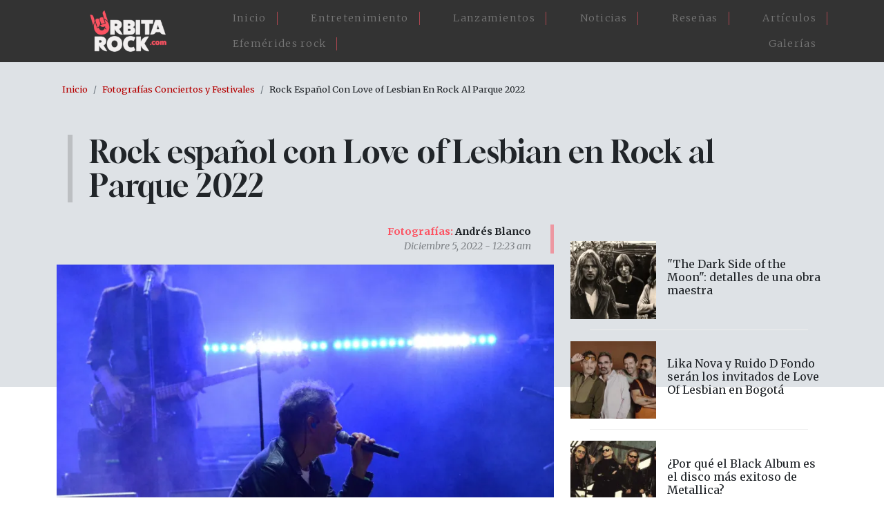

--- FILE ---
content_type: text/html; charset=UTF-8
request_url: https://orbitarock.com/galerias/rock-espanol-con-love-of-lesbian-en-rock-al-parque-2022
body_size: 7803
content:

<!DOCTYPE html>
<html lang="es" dir="ltr" prefix="og: https://ogp.me/ns#" class="h-100">
  <head>
    <meta charset="utf-8" />
<meta name="description" content="Desde España y por primera vez en Rock al Parque 2022 fue el turno para Love of Lesbian que en el escenario Plaza de principio a fin mantuvo la energía por todo lo alto con un hermoso y  contesente show. Fotografías: Andrés Blanco @Blanfoto29" />
<meta name="abstract" content="Desde España y por primera vez en Rock al Parque 2022 fue el turno para Love of Lesbian que en el escenario Plaza de principio a fin mantuvo la energía por todo lo alto con un hermoso y  contesente show. Fotografías: Andrés Blanco @Blanfoto29" />
<meta name="keywords" content="Love of Lesbian,Rock al Parque 2022" />
<link rel="canonical" href="https://orbitarock.com/galerias/rock-espanol-con-love-of-lesbian-en-rock-al-parque-2022" />
<meta name="robots" content="index, follow" />
<meta property="og:site_name" content="Orbitarock.com" />
<meta property="og:url" content="https://orbitarock.com/galerias/rock-espanol-con-love-of-lesbian-en-rock-al-parque-2022" />
<meta property="og:title" content="[Fotografías] | Rock español con Love of Lesbian en Rock al Parque 2022" />
<meta property="og:description" content="Desde España y por primera vez en Rock al Parque 2022 fue el turno para Love of Lesbian que en el escenario Plaza de principio a fin mantuvo la energía por todo lo alto con un hermoso y  contesente show. Fotografías: Andrés Blanco @Blanfoto29" />
<meta property="og:image" content="https://orbitarock.com/sites/default/files/inshot_20221204_200746348.jpg" />
<meta name="Generator" content="Drupal 10 (https://www.drupal.org)" />
<meta name="MobileOptimized" content="width" />
<meta name="HandheldFriendly" content="true" />
<meta name="viewport" content="width=device-width, initial-scale=1.0" />

    <title>▷ [Fotos] | Rock español con Love of Lesbian en Rock al Parque 2022 | Orbitarock.com</title>
    <link rel="shortcut icon" href="/sites/default/files/favicon.ico.png" type="image/png" />
    <link rel="stylesheet" media="all" href="/core/themes/stable9/css/system/components/align.module.css?t6o67u" />
<link rel="stylesheet" media="all" href="/core/themes/stable9/css/system/components/fieldgroup.module.css?t6o67u" />
<link rel="stylesheet" media="all" href="/core/themes/stable9/css/system/components/container-inline.module.css?t6o67u" />
<link rel="stylesheet" media="all" href="/core/themes/stable9/css/system/components/clearfix.module.css?t6o67u" />
<link rel="stylesheet" media="all" href="/core/themes/stable9/css/system/components/details.module.css?t6o67u" />
<link rel="stylesheet" media="all" href="/core/themes/stable9/css/system/components/hidden.module.css?t6o67u" />
<link rel="stylesheet" media="all" href="/core/themes/stable9/css/system/components/item-list.module.css?t6o67u" />
<link rel="stylesheet" media="all" href="/core/themes/stable9/css/system/components/js.module.css?t6o67u" />
<link rel="stylesheet" media="all" href="/core/themes/stable9/css/system/components/nowrap.module.css?t6o67u" />
<link rel="stylesheet" media="all" href="/core/themes/stable9/css/system/components/position-container.module.css?t6o67u" />
<link rel="stylesheet" media="all" href="/core/themes/stable9/css/system/components/reset-appearance.module.css?t6o67u" />
<link rel="stylesheet" media="all" href="/core/themes/stable9/css/system/components/resize.module.css?t6o67u" />
<link rel="stylesheet" media="all" href="/core/themes/stable9/css/system/components/system-status-counter.css?t6o67u" />
<link rel="stylesheet" media="all" href="/core/themes/stable9/css/system/components/system-status-report-counters.css?t6o67u" />
<link rel="stylesheet" media="all" href="/core/themes/stable9/css/system/components/system-status-report-general-info.css?t6o67u" />
<link rel="stylesheet" media="all" href="/core/themes/stable9/css/system/components/tablesort.module.css?t6o67u" />
<link rel="stylesheet" media="all" href="/core/themes/stable9/css/views/views.module.css?t6o67u" />
<link rel="stylesheet" media="all" href="/modules/contrib/ckeditor_accordion/css/accordion.frontend.css?t6o67u" />
<link rel="stylesheet" media="all" href="/modules/contrib/colorbox/styles/default/colorbox_style.css?t6o67u" />
<link rel="stylesheet" media="all" href="https://use.fontawesome.com/releases/v6.4.0/css/all.css" />
<link rel="stylesheet" media="all" href="https://use.fontawesome.com/releases/v6.4.0/css/v4-shims.css" />
<link rel="stylesheet" media="all" href="/core/themes/stable9/css/core/assets/vendor/normalize-css/normalize.css?t6o67u" />
<link rel="stylesheet" media="all" href="/themes/contrib/bootstrap5/css/components/action-links.css?t6o67u" />
<link rel="stylesheet" media="all" href="/themes/contrib/bootstrap5/css/components/breadcrumb.css?t6o67u" />
<link rel="stylesheet" media="all" href="/themes/contrib/bootstrap5/css/components/container-inline.css?t6o67u" />
<link rel="stylesheet" media="all" href="/themes/contrib/bootstrap5/css/components/details.css?t6o67u" />
<link rel="stylesheet" media="all" href="/themes/contrib/bootstrap5/css/components/exposed-filters.css?t6o67u" />
<link rel="stylesheet" media="all" href="/themes/contrib/bootstrap5/css/components/field.css?t6o67u" />
<link rel="stylesheet" media="all" href="/themes/contrib/bootstrap5/css/components/form.css?t6o67u" />
<link rel="stylesheet" media="all" href="/themes/contrib/bootstrap5/css/components/icons.css?t6o67u" />
<link rel="stylesheet" media="all" href="/themes/contrib/bootstrap5/css/components/inline-form.css?t6o67u" />
<link rel="stylesheet" media="all" href="/themes/contrib/bootstrap5/css/components/item-list.css?t6o67u" />
<link rel="stylesheet" media="all" href="/themes/contrib/bootstrap5/css/components/links.css?t6o67u" />
<link rel="stylesheet" media="all" href="/themes/contrib/bootstrap5/css/components/menu.css?t6o67u" />
<link rel="stylesheet" media="all" href="/themes/contrib/bootstrap5/css/components/more-link.css?t6o67u" />
<link rel="stylesheet" media="all" href="/themes/contrib/bootstrap5/css/components/pager.css?t6o67u" />
<link rel="stylesheet" media="all" href="/themes/contrib/bootstrap5/css/components/tabledrag.css?t6o67u" />
<link rel="stylesheet" media="all" href="/themes/contrib/bootstrap5/css/components/tableselect.css?t6o67u" />
<link rel="stylesheet" media="all" href="/themes/contrib/bootstrap5/css/components/tablesort.css?t6o67u" />
<link rel="stylesheet" media="all" href="/themes/contrib/bootstrap5/css/components/textarea.css?t6o67u" />
<link rel="stylesheet" media="all" href="/themes/contrib/bootstrap5/css/components/ui-dialog.css?t6o67u" />
<link rel="stylesheet" media="all" href="/themes/contrib/bootstrap5/css/components/messages.css?t6o67u" />
<link rel="stylesheet" media="all" href="/themes/contrib/bootstrap5/css/style.css?t6o67u" />
<link rel="stylesheet" media="all" href="/themes/contrib/bootstrap5/dist/icons/1.11.0/font/bootstrap-icons.css?t6o67u" />
<link rel="stylesheet" media="all" href="/themes/custom/orbita2023/css/style.css?t6o67u" />
<link rel="stylesheet" media="all" href="/themes/custom/orbita2023/css/estilosM.css?t6o67u" />

    
  </head>
  
   <script>
    
	  (function(i,s,o,g,r,a,m){i['GoogleAnalyticsObject']=r;i[r]=i[r]||function(){
	  (i[r].q=i[r].q||[]).push(arguments)},i[r].l=1*new Date();a=s.createElement(o),
	  m=s.getElementsByTagName(o)[0];a.async=1;a.src=g;m.parentNode.insertBefore(a,m)
	  })(window,document,'script','https://www.google-analytics.com/analytics.js','ga');
	  ga('create', 'UA-3599876-8', 'auto');
	  ga('send', 'pageview');
	</script>

    <script async src="https://pagead2.googlesyndication.com/pagead/js/adsbygoogle.js?client=ca-pub-1712522659803458"
     crossorigin="anonymous"></script>
     
  <body class="path-node page-node-type-galeria   d-flex flex-column h-100">
        <div class="visually-hidden-focusable skip-link p-3 container">
      <a href="#main-content" class="p-2">
        Pasar al contenido principal
      </a>
    </div>
    
      <div class="dialog-off-canvas-main-canvas d-flex flex-column h-100" data-off-canvas-main-canvas>
    

<header>
  

    <nav class="navbar navbar-expand-lg navbar-dark text-light bg-dark">
    <div class="container d-flex">
        <div class="region region-nav-branding">
    <div id="block-orbita2023-branding" class="px-5 block block-system block-system-branding-block">
  
    
  <div class="navbar-brand d-flex align-items-center">

    <a href="/" title="Inicio" rel="home" class="site-logo d-block">
    <img src="/sites/default/files/logo-orbitarock.png" alt="Inicio" />
  </a>
  
  <div>
    
      </div>
</div>
</div>

  </div>


      <button class="navbar-toggler collapsed" type="button" data-bs-toggle="collapse"
              data-bs-target="#navbarSupportedContent" aria-controls="navbarSupportedContent"
              aria-expanded="false" aria-label="Toggle navigation">
        <span class="navbar-toggler-icon"></span>
      </button>

      <div class="collapse navbar-collapse justify-content-md-end" id="navbarSupportedContent">
          <div class="region region-nav-main">
    <nav role="navigation" aria-labelledby="block-orbita2023-main-navigation-menu" id="block-orbita2023-main-navigation" class="menu-home block block-menu navigation menu--main">
            
  <h5 class="visually-hidden" id="block-orbita2023-main-navigation-menu">Main navigation</h5>
  

        
            <ul data-block="nav_main" class="navbar-nav justify-content-end flex-wrap nav-level-0">
                    <li class="nav-item">
          <a href="/" class="nav-link" data-drupal-link-system-path="&lt;front&gt;">Inicio</a>
      </li>

                    <li class="nav-item">
          <a href="/entretenimiento" class="nav-link" data-drupal-link-system-path="node/7171">Entretenimiento</a>
      </li>

                    <li class="nav-item">
          <a href="/lanzamientos" class="nav-link" data-drupal-link-system-path="node/7173">Lanzamientos</a>
      </li>

                    <li class="nav-item">
          <a href="/noticia" class="nav-link" data-drupal-link-system-path="node/7168">Noticias</a>
      </li>

                    <li class="nav-item">
          <a href="/resenas" class="nav-link" data-drupal-link-system-path="node/7172">Reseñas</a>
      </li>

                    <li class="nav-item">
          <a href="/articulos" class="nav-link" data-drupal-link-system-path="node/7170">Artículos</a>
      </li>

                    <li class="nav-item">
          <a href="/efemerides-rock" class="nav-link" data-drupal-link-system-path="node/7175">Efemérides rock</a>
      </li>

                    <li class="nav-item">
          <a href="/galerias" class="nav-link" data-drupal-link-system-path="node/7176">Galerías</a>
      </li>

        </ul>
  



  </nav>

  </div>

        
      </div>
    </div>
  </nav>
  
</header>
<div class"container-fluid">            <div class="region region-fluido-superior">
    <div id="block-bloquefluidoheader" class="block block-block-content block-block-content792abf15-fdc6-4c83-b412-ceb709c96ee0">
  
    
      
            <div class="clearfix text-formatted field field--name-body field--type-text-with-summary field--label-hidden field__item"><div class="blheader-fluid">
</div></div>
      
  </div>

  </div>

 </div>
<main role="main">
  <a id="main-content" tabindex="-1"></a>
  
  
  

  <div class="container">
            <div class="region region-breadcrumb">
    <div id="block-orbita2023-breadcrumbs" class="container p-2 block block-system block-system-breadcrumb-block">
  
    
        <nav aria-label="breadcrumb">
    <h2 id="system-breadcrumb" class="visually-hidden">Sobrescribir enlaces de ayuda a la navegación</h2>
    <ol class="breadcrumb">
          <li class="breadcrumb-item">
                  <a href="/">Inicio</a>
              </li>
          <li class="breadcrumb-item">
                  <a href="/galerias">Fotografías Conciertos y Festivales</a>
              </li>
          <li class="breadcrumb-item">
                  Rock Español Con Love of Lesbian En Rock Al Parque 2022
              </li>
        </ol>
  </nav>

  </div>

  </div>

        <div class="row g-0">
            <div class="order-1 order-lg-2 col-12">
          <div class="region region-content">
    <div data-drupal-messages-fallback class="hidden"></div>
<div id="block-orbita2023-page-title" class="container block block-core block-page-title-block">
  
    
      
<h1><span class="field field--name-title field--type-string field--label-hidden">Rock español con Love of Lesbian en Rock al Parque 2022</span>
</h1>


  </div>
<div id="block-orbita2023-content" class="block block-system block-system-main-block">
  
    
      <div data-history-node-id="7106" class="node node--type-galeria node--view-mode-full ds-1col clearfix">

  

  
<div  class="gnews1 col-12">
    
            <div class="field field--name-node-title field--type-ds field--label-hidden field__item"><h1 class="tit-art">
  Rock español con Love of Lesbian en Rock al Parque 2022
</h1>
</div>
      
  </div>
<div  class="gnews2 col-12 d-flex flex-wrap justify-content-between">
    
<div  class="gnews2-1 col-lg-8 col-md-9 col-12 row">
    
<div  class="gdate02 mb-3 row">
    
            <div class="field field--name-node-author field--type-ds field--label-hidden field__item">Andrés Blanco</div>
      
            <div class="field field--name-node-post-date field--type-ds field--label-hidden field__item">Diciembre 5, 2022 - 12:23 am</div>
      
  </div>
            <div class="field field--name-field-image field--type-image field--label-hidden field__item">  <img loading="lazy" src="/sites/default/files/styles/830_ancho/public/inshot_20221204_200746348.jpg.webp?itok=FYsYScCQ" width="830" height="663" alt="" class="img-fluid image-style-_30-ancho" />


</div>
      
<div  class="cont-art col-lg-9 col-md-10 col-12 mx-auto pt-lg-4 pt-md-3 pt-2">
    
            <div class="clearfix text-formatted field field--name-body field--type-text-with-summary field--label-hidden field__item"><p>Desde España y por primera vez en Rock al Parque 2022 fue el turno para <strong>Love of Lesbian </strong>que en el escenario Plaza de principio a fin mantuvo la energía por todo lo alto con un hermoso y &nbsp;contesente show.</p>
<p>Fotografías:&nbsp;<strong>Andrés Blanco<br><br>
<a href="https://www.instagram.com/blanfoto29" target="_blank">@Blanfoto29</a></strong></p>
</div>
      
  </div>
      <div class="field field--name-field-fotos-galerias field--type-image field--label-hidden field__items">
              <div class="field__item">
<a href="https://orbitarock.com/sites/default/files/galerias_2016/inshot_20221204_200510187.jpg" aria-label="{&quot;title&quot;:&quot;Love of Lesbian en Rock al Parque 2022 - Ph. Andrés Blanco&quot;,&quot;alt&quot;:&quot;Love of Lesbian en Rock al Parque 2022 - Ph. Andrés Blanco&quot;}" role="button"  title="Love of Lesbian en Rock al Parque 2022 - Ph. Andrés Blanco" data-colorbox-gallery="gallery-galeria-7106-xX4_T7i9qJg" class="colorbox" aria-controls="colorbox-Vnqq9jibq3Q" data-cbox-img-attrs="{&quot;title&quot;:&quot;Love of Lesbian en Rock al Parque 2022 - Ph. Andrés Blanco&quot;,&quot;alt&quot;:&quot;Love of Lesbian en Rock al Parque 2022 - Ph. Andrés Blanco&quot;}"><img id="colorbox-Vnqq9jibq3Q" src="/sites/default/files/styles/200x200/public/galerias_2016/inshot_20221204_200510187.jpg.webp?itok=JSzWRSgg" width="200" height="200" alt="Love of Lesbian en Rock al Parque 2022 - Ph. Andrés Blanco" title="Love of Lesbian en Rock al Parque 2022 - Ph. Andrés Blanco" loading="lazy" class="img-fluid image-style-_00x200" />

</a>
</div>
              <div class="field__item">
<a href="https://orbitarock.com/sites/default/files/galerias_2016/inshot_20221204_200533225.jpg" aria-label="{&quot;title&quot;:&quot;Love of Lesbian en Rock al Parque 2022 - Ph. Andrés Blanco&quot;,&quot;alt&quot;:&quot;Love of Lesbian en Rock al Parque 2022 - Ph. Andrés Blanco&quot;}" role="button"  title="Love of Lesbian en Rock al Parque 2022 - Ph. Andrés Blanco" data-colorbox-gallery="gallery-galeria-7106-xX4_T7i9qJg" class="colorbox" aria-controls="colorbox-RlsNWSF5BO4" data-cbox-img-attrs="{&quot;title&quot;:&quot;Love of Lesbian en Rock al Parque 2022 - Ph. Andrés Blanco&quot;,&quot;alt&quot;:&quot;Love of Lesbian en Rock al Parque 2022 - Ph. Andrés Blanco&quot;}"><img id="colorbox-RlsNWSF5BO4" src="/sites/default/files/styles/200x200/public/galerias_2016/inshot_20221204_200533225.jpg.webp?itok=jKZhyoMC" width="200" height="200" alt="Love of Lesbian en Rock al Parque 2022 - Ph. Andrés Blanco" title="Love of Lesbian en Rock al Parque 2022 - Ph. Andrés Blanco" loading="lazy" class="img-fluid image-style-_00x200" />

</a>
</div>
              <div class="field__item">
<a href="https://orbitarock.com/sites/default/files/galerias_2016/inshot_20221204_200554826.jpg" aria-label="{&quot;title&quot;:&quot;Love of Lesbian en Rock al Parque 2022 - Ph. Andrés Blanco&quot;,&quot;alt&quot;:&quot;Love of Lesbian en Rock al Parque 2022 - Ph. Andrés Blanco&quot;}" role="button"  title="Love of Lesbian en Rock al Parque 2022 - Ph. Andrés Blanco" data-colorbox-gallery="gallery-galeria-7106-xX4_T7i9qJg" class="colorbox" aria-controls="colorbox-VyLfZsT3_RM" data-cbox-img-attrs="{&quot;title&quot;:&quot;Love of Lesbian en Rock al Parque 2022 - Ph. Andrés Blanco&quot;,&quot;alt&quot;:&quot;Love of Lesbian en Rock al Parque 2022 - Ph. Andrés Blanco&quot;}"><img id="colorbox-VyLfZsT3_RM" src="/sites/default/files/styles/200x200/public/galerias_2016/inshot_20221204_200554826.jpg.webp?itok=gKMK-6rW" width="200" height="200" alt="Love of Lesbian en Rock al Parque 2022 - Ph. Andrés Blanco" title="Love of Lesbian en Rock al Parque 2022 - Ph. Andrés Blanco" loading="lazy" class="img-fluid image-style-_00x200" />

</a>
</div>
              <div class="field__item">
<a href="https://orbitarock.com/sites/default/files/galerias_2016/inshot_20221204_200614985.jpg" aria-label="{&quot;title&quot;:&quot;Love of Lesbian en Rock al Parque 2022 - Ph. Andrés Blanco&quot;,&quot;alt&quot;:&quot;Love of Lesbian en Rock al Parque 2022 - Ph. Andrés Blanco&quot;}" role="button"  title="Love of Lesbian en Rock al Parque 2022 - Ph. Andrés Blanco" data-colorbox-gallery="gallery-galeria-7106-xX4_T7i9qJg" class="colorbox" aria-controls="colorbox-9xGjlv-Lg3Y" data-cbox-img-attrs="{&quot;title&quot;:&quot;Love of Lesbian en Rock al Parque 2022 - Ph. Andrés Blanco&quot;,&quot;alt&quot;:&quot;Love of Lesbian en Rock al Parque 2022 - Ph. Andrés Blanco&quot;}"><img id="colorbox-9xGjlv-Lg3Y" src="/sites/default/files/styles/200x200/public/galerias_2016/inshot_20221204_200614985.jpg.webp?itok=5LLHouBw" width="200" height="200" alt="Love of Lesbian en Rock al Parque 2022 - Ph. Andrés Blanco" title="Love of Lesbian en Rock al Parque 2022 - Ph. Andrés Blanco" loading="lazy" class="img-fluid image-style-_00x200" />

</a>
</div>
              <div class="field__item">
<a href="https://orbitarock.com/sites/default/files/galerias_2016/inshot_20221204_200635798.jpg" aria-label="{&quot;title&quot;:&quot;Love of Lesbian en Rock al Parque 2022 - Ph. Andrés Blanco&quot;,&quot;alt&quot;:&quot;Love of Lesbian en Rock al Parque 2022 - Ph. Andrés Blanco&quot;}" role="button"  title="Love of Lesbian en Rock al Parque 2022 - Ph. Andrés Blanco" data-colorbox-gallery="gallery-galeria-7106-xX4_T7i9qJg" class="colorbox" aria-controls="colorbox-3gyA0zIR1oE" data-cbox-img-attrs="{&quot;title&quot;:&quot;Love of Lesbian en Rock al Parque 2022 - Ph. Andrés Blanco&quot;,&quot;alt&quot;:&quot;Love of Lesbian en Rock al Parque 2022 - Ph. Andrés Blanco&quot;}"><img id="colorbox-3gyA0zIR1oE" src="/sites/default/files/styles/200x200/public/galerias_2016/inshot_20221204_200635798.jpg.webp?itok=A73fVyJC" width="200" height="200" alt="Love of Lesbian en Rock al Parque 2022 - Ph. Andrés Blanco" title="Love of Lesbian en Rock al Parque 2022 - Ph. Andrés Blanco" loading="lazy" class="img-fluid image-style-_00x200" />

</a>
</div>
              <div class="field__item">
<a href="https://orbitarock.com/sites/default/files/galerias_2016/inshot_20221204_200700166.jpg" aria-label="{&quot;title&quot;:&quot;Love of Lesbian en Rock al Parque 2022 - Ph. Andrés Blanco&quot;,&quot;alt&quot;:&quot;Love of Lesbian en Rock al Parque 2022 - Ph. Andrés Blanco&quot;}" role="button"  title="Love of Lesbian en Rock al Parque 2022 - Ph. Andrés Blanco" data-colorbox-gallery="gallery-galeria-7106-xX4_T7i9qJg" class="colorbox" aria-controls="colorbox-v9qyxmxHrXI" data-cbox-img-attrs="{&quot;title&quot;:&quot;Love of Lesbian en Rock al Parque 2022 - Ph. Andrés Blanco&quot;,&quot;alt&quot;:&quot;Love of Lesbian en Rock al Parque 2022 - Ph. Andrés Blanco&quot;}"><img id="colorbox-v9qyxmxHrXI" src="/sites/default/files/styles/200x200/public/galerias_2016/inshot_20221204_200700166.jpg.webp?itok=xTB534_E" width="200" height="200" alt="Love of Lesbian en Rock al Parque 2022 - Ph. Andrés Blanco" title="Love of Lesbian en Rock al Parque 2022 - Ph. Andrés Blanco" loading="lazy" class="img-fluid image-style-_00x200" />

</a>
</div>
              <div class="field__item">
<a href="https://orbitarock.com/sites/default/files/galerias_2016/inshot_20221204_200724885.jpg" aria-label="{&quot;title&quot;:&quot;Love of Lesbian en Rock al Parque 2022 - Ph. Andrés Blanco&quot;,&quot;alt&quot;:&quot;Love of Lesbian en Rock al Parque 2022 - Ph. Andrés Blanco&quot;}" role="button"  title="Love of Lesbian en Rock al Parque 2022 - Ph. Andrés Blanco" data-colorbox-gallery="gallery-galeria-7106-xX4_T7i9qJg" class="colorbox" aria-controls="colorbox-BGXCRVv5LOg" data-cbox-img-attrs="{&quot;title&quot;:&quot;Love of Lesbian en Rock al Parque 2022 - Ph. Andrés Blanco&quot;,&quot;alt&quot;:&quot;Love of Lesbian en Rock al Parque 2022 - Ph. Andrés Blanco&quot;}"><img id="colorbox-BGXCRVv5LOg" src="/sites/default/files/styles/200x200/public/galerias_2016/inshot_20221204_200724885.jpg.webp?itok=jMCA9TNo" width="200" height="200" alt="Love of Lesbian en Rock al Parque 2022 - Ph. Andrés Blanco" title="Love of Lesbian en Rock al Parque 2022 - Ph. Andrés Blanco" loading="lazy" class="img-fluid image-style-_00x200" />

</a>
</div>
              <div class="field__item">
<a href="https://orbitarock.com/sites/default/files/galerias_2016/inshot_20221204_200746348.jpg" aria-label="{&quot;title&quot;:&quot;Love of Lesbian en Rock al Parque 2022 - Ph. Andrés Blanco&quot;,&quot;alt&quot;:&quot;Love of Lesbian en Rock al Parque 2022 - Ph. Andrés Blanco&quot;}" role="button"  title="Love of Lesbian en Rock al Parque 2022 - Ph. Andrés Blanco" data-colorbox-gallery="gallery-galeria-7106-xX4_T7i9qJg" class="colorbox" aria-controls="colorbox-fTeDGj2JJCk" data-cbox-img-attrs="{&quot;title&quot;:&quot;Love of Lesbian en Rock al Parque 2022 - Ph. Andrés Blanco&quot;,&quot;alt&quot;:&quot;Love of Lesbian en Rock al Parque 2022 - Ph. Andrés Blanco&quot;}"><img id="colorbox-fTeDGj2JJCk" src="/sites/default/files/styles/200x200/public/galerias_2016/inshot_20221204_200746348.jpg.webp?itok=uurVk3ts" width="200" height="200" alt="Love of Lesbian en Rock al Parque 2022 - Ph. Andrés Blanco" title="Love of Lesbian en Rock al Parque 2022 - Ph. Andrés Blanco" loading="lazy" class="img-fluid image-style-_00x200" />

</a>
</div>
              <div class="field__item">
<a href="https://orbitarock.com/sites/default/files/galerias_2016/inshot_20221204_200807374.jpg" aria-label="{&quot;title&quot;:&quot;Love of Lesbian en Rock al Parque 2022 - Ph. Andrés Blanco&quot;,&quot;alt&quot;:&quot;Love of Lesbian en Rock al Parque 2022 - Ph. Andrés Blanco&quot;}" role="button"  title="Love of Lesbian en Rock al Parque 2022 - Ph. Andrés Blanco" data-colorbox-gallery="gallery-galeria-7106-xX4_T7i9qJg" class="colorbox" aria-controls="colorbox-C65fV-_khYo" data-cbox-img-attrs="{&quot;title&quot;:&quot;Love of Lesbian en Rock al Parque 2022 - Ph. Andrés Blanco&quot;,&quot;alt&quot;:&quot;Love of Lesbian en Rock al Parque 2022 - Ph. Andrés Blanco&quot;}"><img id="colorbox-C65fV-_khYo" src="/sites/default/files/styles/200x200/public/galerias_2016/inshot_20221204_200807374.jpg.webp?itok=IpO7GlD6" width="200" height="200" alt="Love of Lesbian en Rock al Parque 2022 - Ph. Andrés Blanco" title="Love of Lesbian en Rock al Parque 2022 - Ph. Andrés Blanco" loading="lazy" class="img-fluid image-style-_00x200" />

</a>
</div>
              <div class="field__item">
<a href="https://orbitarock.com/sites/default/files/galerias_2016/inshot_20221204_224217979.jpg" aria-label="{&quot;title&quot;:&quot;Love of Lesbian en Rock al Parque 2022 - Ph. Andrés Blanco&quot;,&quot;alt&quot;:&quot;Love of Lesbian en Rock al Parque 2022 - Ph. Andrés Blanco&quot;}" role="button"  title="Love of Lesbian en Rock al Parque 2022 - Ph. Andrés Blanco" data-colorbox-gallery="gallery-galeria-7106-xX4_T7i9qJg" class="colorbox" aria-controls="colorbox-TG6sdrStiew" data-cbox-img-attrs="{&quot;title&quot;:&quot;Love of Lesbian en Rock al Parque 2022 - Ph. Andrés Blanco&quot;,&quot;alt&quot;:&quot;Love of Lesbian en Rock al Parque 2022 - Ph. Andrés Blanco&quot;}"><img id="colorbox-TG6sdrStiew" src="/sites/default/files/styles/200x200/public/galerias_2016/inshot_20221204_224217979.jpg.webp?itok=xWar9vYr" width="200" height="200" alt="Love of Lesbian en Rock al Parque 2022 - Ph. Andrés Blanco" title="Love of Lesbian en Rock al Parque 2022 - Ph. Andrés Blanco" loading="lazy" class="img-fluid image-style-_00x200" />

</a>
</div>
          </div>
  
  <div class="field field--name-field-tags field--type-entity-reference field--label-inline clearfix">
    <div class="field__label">Tags</div>
          <div class="field__items">
              <div class="field__item"><a href="/love-of-lesbian" hreflang="es">Love of Lesbian</a></div>
          <div class="field__item"><a href="/rock-al-parque-2022" hreflang="es">Rock al Parque 2022</a></div>
              </div>
      </div>

            <div class="field field--name-dynamic-block-fieldnode-bloque-contenidos-relacionados-i field--type-ds field--label-hidden field__item"><div class="views-element-container"><div class="my-4 vartrel view view-internas-contenido-relacionado view-id-internas_contenido_relacionado view-display-id-block_1 js-view-dom-id-e8bf8661c19b519bc95e594bc0d82ccecaf0d7f1a094fe62d4372a73a72e4c35">
  
    
      
      <div class="view-content row">
          <div class="col-lg-6 col-md-6 col-12 mb-3 position-relative scale px-lg-2 px-md-2 px-0 views-row"><div class="views-field views-field-nothing"><span class="field-content"><div class="artrel01 d-flex">
<div class="col-6 position-relative artrel02">
<div class="position-absolute artrel-tp">Noticia</div>
<div class="w100 artrel-img overflow-hidden">  <a href="/noticia/lika-nova-love-lesbian-bogota" hreflang="es"><img loading="lazy" src="/sites/default/files/styles/225_x_150/public/images/love_of_lesbian_2025.jpeg.webp?itok=eNa6nZJd" width="225" height="150" alt="Lika Nova y Ruido D Fondo serán los invitados de Love Of Lesbian en Bogotá" title="Lika Nova y Ruido D Fondo serán los invitados de Love Of Lesbian en Bogotá" class="img-fluid image-style-_25-x-150" />

</a>
</div>
</div>
<div class="col-6 artrel-info">
<div class="artrel-dt px-2"><time datetime="2025-12-01T16:59:47-05:00" class="datetime">Diciembre 1   2025</time>
</div>
<div class="artrel-tit mt-2"><h3><a href="/noticia/lika-nova-love-lesbian-bogota" hreflang="es">Lika Nova y Ruido D Fondo serán los invitados de Love Of Lesbian en Bogotá</a></h3></div>
</div>
<div class="no-link"><a href="/noticia/lika-nova-love-lesbian-bogota" hreflang="es">vista</a></div>
</div></span></div></div>
    <div class="col-lg-6 col-md-6 col-12 mb-3 position-relative scale px-lg-2 px-md-2 px-0 views-row"><div class="views-field views-field-nothing"><span class="field-content"><div class="artrel01 d-flex">
<div class="col-6 position-relative artrel02">
<div class="position-absolute artrel-tp">Entrevistas</div>
<div class="w100 artrel-img overflow-hidden">  <a href="/entrevistas/santi-balmes-love-of-lesbian" hreflang="es"><img loading="lazy" src="/sites/default/files/styles/225_x_150/public/images/santi-balmes-love-of-lesbian-entrevista.jpg.webp?itok=JQ_ZU6Bm" width="225" height="150" alt="Entrevista con Santi Belmes de Love Of Lesbian" title="Entrevista con Santi Belmes de Love Of Lesbian" class="img-fluid image-style-_25-x-150" />

</a>
</div>
</div>
<div class="col-6 artrel-info">
<div class="artrel-dt px-2"><time datetime="2025-11-02T18:09:37-05:00" class="datetime">Noviembre 2   2025</time>
</div>
<div class="artrel-tit mt-2"><h3><a href="/entrevistas/santi-balmes-love-of-lesbian" hreflang="es">&quot;Habrá energía azul. Será un reencuentro esperado.&quot;: Santi Balmes acerca del regreso de Love Of Lesbian a Bogotá</a></h3></div>
</div>
<div class="no-link"><a href="/entrevistas/santi-balmes-love-of-lesbian" hreflang="es">vista</a></div>
</div></span></div></div>
    <div class="col-lg-6 col-md-6 col-12 mb-3 position-relative scale px-lg-2 px-md-2 px-0 views-row"><div class="views-field views-field-nothing"><span class="field-content"><div class="artrel01 d-flex">
<div class="col-6 position-relative artrel02">
<div class="position-absolute artrel-tp">Reseña</div>
<div class="w100 artrel-img overflow-hidden">  <a href="/resena/relevos-generacionales-rock-al-parque" hreflang="es"><img loading="lazy" src="/sites/default/files/styles/225_x_150/public/articulos_2016/publico-rock-al-parque-2022.jpg.webp?itok=Uc_SxeA1" width="225" height="150" alt="Público en Rock al Parque 2022 - Ph. Andrés Blanco" title="Público en Rock al Parque 2022 - Ph. Andrés Blanco" class="img-fluid image-style-_25-x-150" />

</a>
</div>
</div>
<div class="col-6 artrel-info">
<div class="artrel-dt px-2"><time datetime="2022-12-06T15:08:49-05:00" class="datetime">Diciembre 6   2022</time>
</div>
<div class="artrel-tit mt-2"><h3><a href="/resena/relevos-generacionales-rock-al-parque" hreflang="es">Los relevos generacionales en el público de Rock al Parque</a></h3></div>
</div>
<div class="no-link"><a href="/resena/relevos-generacionales-rock-al-parque" hreflang="es">vista</a></div>
</div></span></div></div>
    <div class="col-lg-6 col-md-6 col-12 mb-3 position-relative scale px-lg-2 px-md-2 px-0 views-row"><div class="views-field views-field-nothing"><span class="field-content"><div class="artrel01 d-flex">
<div class="col-6 position-relative artrel02">
<div class="position-absolute artrel-tp">Fotografías</div>
<div class="w100 artrel-img overflow-hidden">  <a href="/galerias/cierre-de-lujo-de-rock-al-parque-2022-con-la-maldita-vecindad" hreflang="es"><img loading="lazy" src="/sites/default/files/styles/225_x_150/public/inshot_20221205_003903210.jpg.webp?itok=eCCsWW_3" width="225" height="150" alt="" class="img-fluid image-style-_25-x-150" />

</a>
</div>
</div>
<div class="col-6 artrel-info">
<div class="artrel-dt px-2"><time datetime="2022-12-05T00:58:40-05:00" class="datetime">Diciembre 5   2022</time>
</div>
<div class="artrel-tit mt-2"><h3><a href="/galerias/cierre-de-lujo-de-rock-al-parque-2022-con-la-maldita-vecindad" hreflang="es">Cierre de lujo de Rock al Parque 2022 con La Maldita Vecindad</a></h3></div>
</div>
<div class="no-link"><a href="/galerias/cierre-de-lujo-de-rock-al-parque-2022-con-la-maldita-vecindad" hreflang="es">vista</a></div>
</div></span></div></div>

    </div>
  
          </div>
</div>
</div>
      
  </div>
<div  class="gnews2-2 col-lg-4 col-md-3 col-12">
    
            <div class="field field--name-dynamic-block-fieldnode-bloque-banner-lateral field--type-ds field--label-hidden field__item"><div class="views-element-container"><div class="vbann01 w100 g-2 view view-banners-publicitarios view-id-banners_publicitarios view-display-id-block_1 js-view-dom-id-7c746e5f723fe98ef66c4216266fcf491924c1d82ce9600a970d0a04ce3eeca9">
  
    
      
  
          </div>
</div>
</div>
      
            <div class="field field--name-dynamic-block-fieldnode-bloque-lateral-articulos field--type-ds field--label-hidden field__item"><div class="views-element-container"><div class="vlatnews-int mt-2 pt-3 view view-internas-articulos-bloque-derecho view-id-internas_articulos_bloque_derecho view-display-id-block_1 js-view-dom-id-7228d57310821534a5898eb16034fb15caf25801818f23490d9cdb9c82cdd65d">
  
    
      
      <div class="view-content row">
          <div class="pb-3 mb-3 position-relative scale views-row"><div class="views-field views-field-nothing"><span class="field-content"><div class="nlat-int d-flex position-relative">
<div class="nlat-int1 col-4 m-0 p-0 overflow-hidden">  <img loading="lazy" src="/sites/default/files/styles/142px_x_129/public/articulos_2016/pink-floyd-the-dark-side-of-the-moon.jpg.webp?itok=XimVr_w7" width="142" height="129" alt="Pink Floyd lanzó &quot;The Dark Side of The Moon&quot; en 1973" title="Pink Floyd lanzó &quot;The Dark Side of The Moon&quot; en 1973" class="img-fluid image-style-_42px-x-129" />


</div>
<div class="nlat-int2 d-flex align-items-center col-8 m-0 p-0"><h3>&quot;The Dark Side of the Moon&quot;: detalles de una obra maestra</h3></div>
<div class="no-link"><a href="/articulo/the-dark-side-of-the-moon" hreflang="es">vista</a></div>
</div></span></div></div>
    <div class="pb-3 mb-3 position-relative scale views-row"><div class="views-field views-field-nothing"><span class="field-content"><div class="nlat-int d-flex position-relative">
<div class="nlat-int1 col-4 m-0 p-0 overflow-hidden">  <img loading="lazy" src="/sites/default/files/styles/142px_x_129/public/images/love_of_lesbian_2025.jpeg.webp?itok=AeZ9KpC5" width="142" height="129" alt="Lika Nova y Ruido D Fondo serán los invitados de Love Of Lesbian en Bogotá" title="Lika Nova y Ruido D Fondo serán los invitados de Love Of Lesbian en Bogotá" class="img-fluid image-style-_42px-x-129" />


</div>
<div class="nlat-int2 d-flex align-items-center col-8 m-0 p-0"><h3>Lika Nova y Ruido D Fondo serán los invitados de Love Of Lesbian en Bogotá</h3></div>
<div class="no-link"><a href="/noticia/lika-nova-love-lesbian-bogota" hreflang="es">vista</a></div>
</div></span></div></div>
    <div class="pb-3 mb-3 position-relative scale views-row"><div class="views-field views-field-nothing"><span class="field-content"><div class="nlat-int d-flex position-relative">
<div class="nlat-int1 col-4 m-0 p-0 overflow-hidden">  <img loading="lazy" src="/sites/default/files/styles/142px_x_129/public/articulos_2016/metallica_the_black_album_1991.jpg.webp?itok=4xkB3ucp" width="142" height="129" alt="Metallica presentó en 1991 &quot;The Black Album&quot;" title="Metallica presentó en 1991 &quot;The Black Album&quot;" class="img-fluid image-style-_42px-x-129" />


</div>
<div class="nlat-int2 d-flex align-items-center col-8 m-0 p-0"><h3>¿Por qué el Black Album es el disco más exitoso de Metallica?</h3></div>
<div class="no-link"><a href="/album-negro-o-black-album-de-metallica" hreflang="es">vista</a></div>
</div></span></div></div>

    </div>
  
          </div>
</div>
</div>
      
  </div>
  </div>

</div>


  </div>

  </div>

      </div>
          </div>
  </div>

</main>
<div class"container-fluid">          
 </div>
<footer class="mt-auto     ">
  <div class="container">
      <div class="region region-footer">
    <div id="block-orbita2023-footerinfo" class="max-1320 block block-block-content block-block-content33d1f102-32c0-4aa6-9462-099f31e450f7">
  
    
      
            <div class="clearfix text-formatted field field--name-body field--type-text-with-summary field--label-hidden field__item"><div class="container pt-4 d-flex flex-wrap ftbog p-0">
<div class="col-lg-4 col-md-4 col-12">
<div class="logobog01 mb-3 col-lg-11 mb-lg-5 mb-md-4 mb-4 w100">
<div class="col-lg-5 col-md-6 col-4 logo-ft"><img src="https://orbitarock.com/sites/default/files/images/logo03-12.png" alt="Orbitarock.com"></div>
</div>
</div>
<div class="col-lg-4 col-md-4 col-12">
<h2>Orbitarock.com</h2>
<ul>
<li>Dirección: Cra. 20 No. 53b - 58, Bogotá, D.C., - Colombia.</li>
</ul>
<div class="redes-sociales">
<div class="pb-3"><a href="https://www.facebook.com/orbitarockcolombia/"><img class="icono-redes" src="https://orbitarock.com/sites/default/files/images/facebook.svg"></a><a class="btn-low px-2" href="https://www.facebook.com/orbitarockcolombia/" target="_blank" rel="noopener" title="Facebook Orbitarock">Orbitarock.com</a><a href="https://twitter.com/Orbitarock"><img class="icono-redes" src="https://orbitarock.com/sites/default/files/images/twitter.svg"></a><a class="btn-low px-2" href="https://twitter.com/Orbitarock" target="_blank" title="Twitter Orbitarock">Orbitarock</a><a href="https://www.instagram.com/orbitarock/" target="_blank"><img class="icono-redes" src="https://orbitarock.com/sites/default/files/images/instagram.svg"></a><a class="btn-low px-2" href="https://www.instagram.com/orbitarock/" rel="noopener" target="_blank" title="Instagram Orbitarock">Orbitarock</a></div>
</div>
</div>
<div class="col-lg-4 col-md-4 col-12">
<h2>Contacto</h2>
<ul>
<li>Teléfono: +57 304 634 17 59</li>
<li>Correo de contacto: <a href="mailto:contacto@orbitarock.com">contacto@orbitarock.com</a></li>
<li>Prensa y publicaciones: <a href="mailto:prensa@orbitarock.com">prensa@orbitarock.com</a></li>
<li>Comercial y pauta: <a href="mailto:comercial@orbitarock.com">comercial@orbitarock.com</a></li>
</ul>
</div>
</div>
</div>
      
  </div>

  </div>

  </div>
</footer>

  </div>

    
    <script type="application/json" data-drupal-selector="drupal-settings-json">{"path":{"baseUrl":"\/","pathPrefix":"","currentPath":"node\/7106","currentPathIsAdmin":false,"isFront":false,"currentLanguage":"es"},"pluralDelimiter":"\u0003","suppressDeprecationErrors":true,"ckeditorAccordion":{"accordionStyle":{"collapseAll":null,"keepRowsOpen":null,"animateAccordionOpenAndClose":1,"openTabsWithHash":1,"allowHtmlInTitles":0}},"field_group":{"html_element":{"mode":"default","context":"view","settings":{"classes":"gnews1 col-12","show_empty_fields":false,"id":"","element":"div","show_label":false,"label_element":"h3","label_element_classes":"","attributes":"","effect":"none","speed":"fast"}}},"colorbox":{"opacity":"0.85","current":"{current} de {total}","previous":"\u00ab Anterior","next":"Siguiente \u00bb","close":"Close","maxWidth":"98%","maxHeight":"98%","fixed":true,"mobiledetect":true,"mobiledevicewidth":"480px"},"user":{"uid":0,"permissionsHash":"e3ea9c54d5fbc06a699419558efdaf89f2f56228ee77940b990f5af8c37a6e00"}}</script>
<script src="/core/assets/vendor/jquery/jquery.min.js?v=3.7.1"></script>
<script src="/core/assets/vendor/once/once.min.js?v=1.0.1"></script>
<script src="/sites/default/files/languages/es_hV5Yv7fGBE9TDTWAZHImJGYNkMbOWLENbE9VXcdL8cA.js?t6o67u"></script>
<script src="/core/misc/drupalSettingsLoader.js?v=10.4.6"></script>
<script src="/core/misc/drupal.js?v=10.4.6"></script>
<script src="/core/misc/drupal.init.js?v=10.4.6"></script>
<script src="/sites/default/files/asset_injector/js/aparecer_menu_home-9b0b91838527d8bf480d9d06ea6f0995.js?t6o67u"></script>
<script src="/themes/contrib/bootstrap5/dist/bootstrap/5.3.3/dist/js/bootstrap.bundle.js?v=5.3.3"></script>
<script src="/modules/contrib/ckeditor_accordion/js/accordion.frontend.min.js?t6o67u"></script>
<script src="/libraries/colorbox/jquery.colorbox-min.js?v=10.4.6"></script>
<script src="/modules/contrib/colorbox/js/colorbox.js?v=10.4.6"></script>
<script src="/modules/contrib/colorbox/styles/default/colorbox_style.js?v=10.4.6"></script>

  </body>
</html>


--- FILE ---
content_type: text/html; charset=utf-8
request_url: https://www.google.com/recaptcha/api2/aframe
body_size: 268
content:
<!DOCTYPE HTML><html><head><meta http-equiv="content-type" content="text/html; charset=UTF-8"></head><body><script nonce="OzqU8VXIqK2563HA5S5y4Q">/** Anti-fraud and anti-abuse applications only. See google.com/recaptcha */ try{var clients={'sodar':'https://pagead2.googlesyndication.com/pagead/sodar?'};window.addEventListener("message",function(a){try{if(a.source===window.parent){var b=JSON.parse(a.data);var c=clients[b['id']];if(c){var d=document.createElement('img');d.src=c+b['params']+'&rc='+(localStorage.getItem("rc::a")?sessionStorage.getItem("rc::b"):"");window.document.body.appendChild(d);sessionStorage.setItem("rc::e",parseInt(sessionStorage.getItem("rc::e")||0)+1);localStorage.setItem("rc::h",'1769101717645');}}}catch(b){}});window.parent.postMessage("_grecaptcha_ready", "*");}catch(b){}</script></body></html>